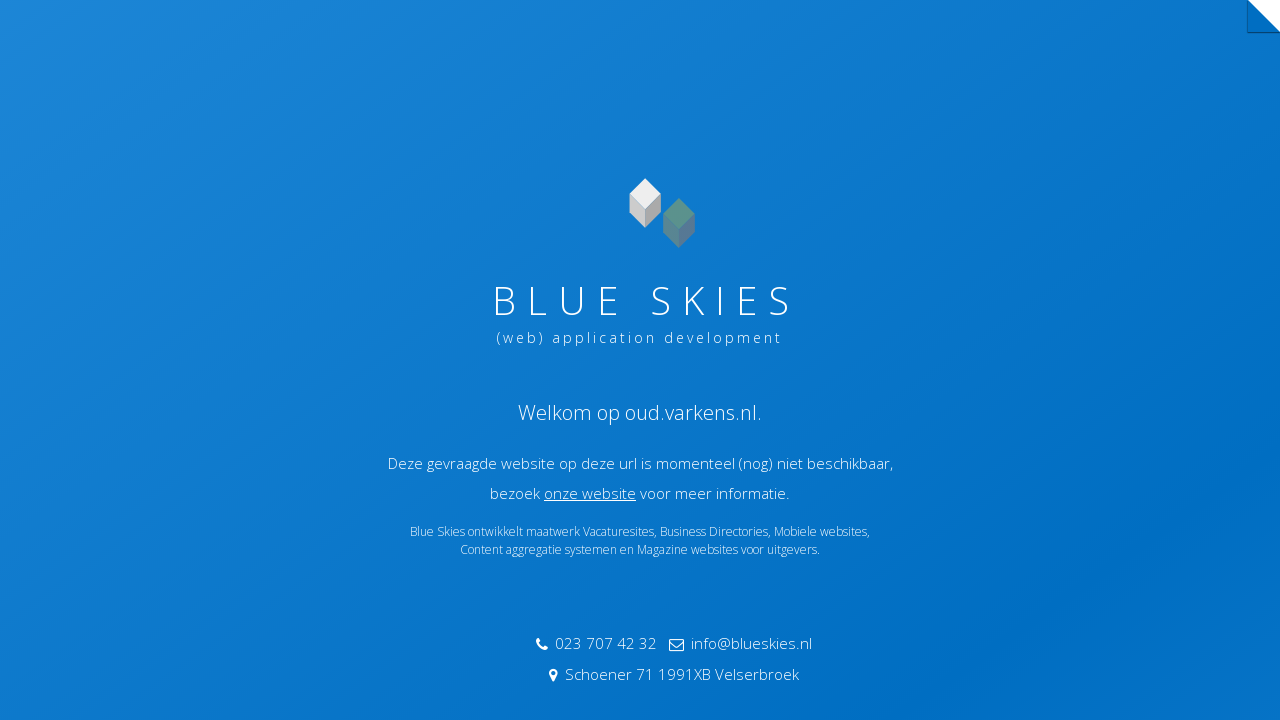

--- FILE ---
content_type: text/html
request_url: http://oud.varkens.nl/
body_size: 2684
content:

<!DOCTYPE html PUBLIC "-//W3C//DTD XHTML 1.0 Transitional//EN" "http://www.w3.org/TR/xhtml1/DTD/xhtml1-transitional.dtd">
<html xmlns="http://www.w3.org/1999/xhtml">
<head>
<meta http-equiv="Content-Type" content="text/html; charset=utf-8" />
<meta name="viewport" content="width=device-width, initial-scale=1">
<title>oud.varkens.nl by Blue Skies - Oops!</title>
</head>
<body>
<div id="horizon">
	<div id="container">
		<div class="inner">
		<div id="logo">
			<div id="axis"></div> 
				<h1><span>Blue Skies</span></h1>
				<h2>(web) application development</h2>
			</div>	
			
			<h3>Welkom op oud.varkens.nl.</h3>
			<p>Deze gevraagde website op deze url is momenteel (nog) niet beschikbaar,<br/>bezoek <a href="http://www.blueskies.nl">onze website</a> voor meer informatie.</p>
			<p class="small">Blue Skies ontwikkelt maatwerk Vacaturesites, Business Directories, Mobiele websites,<br/>Content aggregatie systemen en Magazine websites voor uitgevers.</p>
			
		</div>
	</div>
</div>
<footer>
<address class="adr">
	<div><a href="tel:+31 23 707 4232" class="icon tel">023 707 42 32</a> <a href="mailto:info@blueskies.nl" class="icon email">info@blueskies.nl</a></div>
	<div><a href="map:Schoener+71,1991XB+Velserbroek,The+Netherlands" class="icon location"><span class="street-address">Schoener 71</span> <span class="postal-code">1991XB</span> <span class="locality">Velserbroek</span></a></div>
<address>
</footer>
<div class="next"></div>
<link href="https://fonts.googleapis.com/css?family=Open+Sans:300" rel="stylesheet" media="none" onload="this.media='all';">

<style>

html,body,div,span,applet,object,iframe,h1,h2,h3,h4,h5,h6,p,blockquote,pre,a,abbr,acronym,address,big,cite,code,del,dfn,em,img,ins,kbd,q,s,samp,small,strike,strong,sub,sup,tt,var,b,u,i,center,dl,dt,dd,ol,ul,li,fieldset,form,label,legend,table,caption,tbody,tfoot,thead,tr,th,td,article,aside,canvas,details,embed,figure,figcaption,footer,header,hgroup,menu,nav,output,ruby,section,summary,time,mark,audio,video{margin:0;padding:0;border:0;font-size:100%;font:inherit;vertical-align:baseline}/* HTML5 display-role reset for older browsers */article,aside,details,figcaption,figure,footer,header,hgroup,menu,nav,section{display:block}body{line-height:1}ol,ul{list-style:none}blockquote,q{quotes:none}blockquote:before,blockquote:after,q:before,q:after{content:'';content:none}table{border-collapse:collapse;border-spacing:0}@font-face{font-family:'blueskies';src:url(/assets/fonts/blueskies.eot?39419260);src:url(/assets/fonts/blueskies.eot?39419260#iefix) format("embedded-opentype"),url(/assets/fonts/blueskies.woff?39419260) format("woff"),url(/assets/fonts/blueskies.ttf?39419260) format("truetype"),url(/assets/fonts/blueskies.svg?39419260#fontello) format("svg");font-weight:400;font-style:normal}html{height:100%}a{color:#fff}body{font-family:'Open Sans',sans-serif;line-height:2em;font-size:15px;color:#fff;background:linear-gradient(145deg,#006ec2,#56b6ff,#006ec2,#56b6ff,#006ec2);background-size:1000% 1000%;-webkit-animation:AnimationName 20s ease infinite;-moz-animation:AnimationName 20s ease infinite;animation:AnimationName 20s ease infinite}@-webkit-keyframes AnimationName{0%{background-position:50% 0}50%{background-position:51% 100%}100%{background-position:50% 0}}@-moz-keyframes AnimationName{0%{background-position:50% 0}50%{background-position:51% 100%}100%{background-position:50% 0}}@keyframes AnimationName{0%{background-position:50% 0}50%{background-position:51% 100%}100%{background-position:50% 0}}#logo{font-weight:300;padding:2em 0;margin-bottom:1em}#logo h1{font-size:38px;text-transform:uppercase;letter-spacing:11px;line-height:1.2em;margin-right:-11px}#logo h1 span{padding-top:10px}#logo h2{font-size:14px;letter-spacing:3px}h3{font-size:20px;margin-bottom:1em}#container{text-align:center}p{margin-bottom:1em}footer{position:fixed;bottom:0;text-align:center;width:100%;padding:2em}footer a{text-decoration:none}#axis{background:#0F0;height:100%;overflow:visible;margin-bottom:100px;margin-left:-40px}i{background-image:url(/assets/images/block.svg);background-repeat:no-repeat;width:50px;height:100px;display:inline-block;position:absolute;-webkit-transition:background-image .8s ease-in-out;transition:background-image .2s ease-in-out;opacity:0}i.orange{background-image:url(/assets/images/block-orange.svg)}#horizon{display:table;position:absolute;height:100%;width:100%}#container{display:table-cell;vertical-align:middle}.inner{margin-left:auto;margin-right:auto;width:540px/*whatever width you want*/}.small{font-size:12px;line-height:1.5em}.icon:before{font-family:"blueskies";font-style:normal;font-weight:400;speak:none;padding:.5em}.tel:before{content:"\e801"}.email:before{content:"\e800"}.location:before{content:"\e802"}.next{position:absolute;color:#fff;width:100%}.next:before{content:"";position:absolute;top:0;right:0;border-width:0 32px 32px 0;border-style:solid;border-color:#006ec2 #fff;-webkit-box-shadow:0 1px 1px rgba(0,0,0,0.3),-1px 1px 1px rgba(0,0,0,0.2);-moz-box-shadow:0 1px 1px rgba(0,0,0,0.3),-1px 1px 1px rgba(0,0,0,0.2);box-shadow:0 1px 1px rgba(0,0,0,0.3),-1px 1px 1px rgba(0,0,0,0.2)}@media only screen and (max-width: 640px){.inner{margin-left:auto;margin-right:auto;width:90%}#horizon{position:relative}footer{position:relative;padding:1em}.next{display:none}}
</style>
<script src="https://ajax.googleapis.com/ajax/libs/jquery/3.3.1/jquery.min.js"></script>
<script src="https://ajax.googleapis.com/ajax/libs/jqueryui/1.12.1/jquery-ui.min.js"></script>
<script src="/assets/js/track.js?d=oud.varkens.nl"></script>
</body>
</html>


--- FILE ---
content_type: image/svg+xml
request_url: http://oud.varkens.nl/assets/images/block-orange.svg
body_size: 775
content:
<?xml version="1.0" encoding="utf-8"?>
<!-- Generator: Adobe Illustrator 22.0.0, SVG Export Plug-In . SVG Version: 6.00 Build 0)  -->
<svg version="1.1" id="Layer_1" xmlns="http://www.w3.org/2000/svg" xmlns:xlink="http://www.w3.org/1999/xlink" x="0px" y="0px"
	 viewBox="0 0 1296 1296" style="enable-background:new 0 0 1296 1296;" xml:space="preserve">
<style type="text/css">
	.st0{fill:#FFC60A;}
	.st1{fill:#F47721;}
	.st2{fill:#F9A11B;}
</style>
<g>
	<polyline class="st0" points="646,0 237.6,408.3 646,816.7 1054.3,408.3 646,0 	"/>
	<polyline class="st1" points="1058.4,408.3 1054.3,408.3 646,816.7 646,1291.9 1058.4,879.5 1058.4,408.3 	"/>
	<polyline class="st2" points="641.9,1296 646,1291.9 646,816.7 237.6,408.3 237.6,890.4 641.9,1296 	"/>
</g>
</svg>


--- FILE ---
content_type: application/javascript
request_url: http://oud.varkens.nl/assets/js/track.js?d=oud.varkens.nl
body_size: 603
content:
jQuery(document).ready(function($) {
	var mt = 0;var ml = 0;var mtv = 20;var mlv = 20;var mta = 0;var mla = 0;var i = 0;var cc = 0;var t = 20;
	function CreateCubes(){
		if (i == 4){mt = mt -65}		
		switch (i % 4) {
			case 1:mt = mt + t;ml = ml + t;mta = 0;mla = t;break;
			case 2:mt = mt;ml = ml -(2*t);mta = 0;mla = -t;break;
			case 3:mt = mt + t;ml = ml + t;mta = t;mla = 0;break;
			case 0:mta = -t;mla = 0;
		}	
		$( "#axis" ).append('<i id="c-' + i + '" class="orange"/>' );
		$("#c-" + i).css({ 'margin-top': mt+ mta +'px','margin-left': ml+mla +'px'  }).animate({ marginTop: (mt ) + 'px',  marginLeft: (ml) + 'px',opacity: 1 }, 1500, function() { if(cc < 7) {cc++;$(this).switchClass( "orange", "normal", 1000 )}});i++;if (i < 8){setTimeout(function () {CreateCubes()},1500)};
	}
	CreateCubes();
});

--- FILE ---
content_type: image/svg+xml
request_url: http://oud.varkens.nl/assets/images/block.svg
body_size: 871
content:
<?xml version="1.0" encoding="utf-8"?>
<!-- Generator: Adobe Illustrator 22.0.0, SVG Export Plug-In . SVG Version: 6.00 Build 0)  -->
<svg version="1.1" id="Layer_1" xmlns="http://www.w3.org/2000/svg" xmlns:xlink="http://www.w3.org/1999/xlink" x="0px" y="0px"
	 viewBox="0 0 1296 1296" style="enable-background:new 0 0 1296 1296;" xml:space="preserve">
<style type="text/css">
	.st0{fill:#C5C5C5;}
	.st1{fill:#575757;}
	.st2{fill:#929292;}
	
	.st0{fill:#eee;}
	.st1{fill:#aaa;}
	.st2{fill:#ccc;}	
</style>
<g>
	<g>
		<polyline class="st0" points="651.8,7.2 247.8,411.3 651.8,816.8 1055.9,411.3 651.8,7.2 		"/>
		<polyline class="st1" points="1060,411.3 1055.9,411.3 651.8,816.8 651.8,1287.1 1060,878.9 1060,411.3 		"/>
		<polyline class="st2" points="647.8,1289.8 651.8,1287.1 651.8,816.8 247.8,411.3 247.8,889.7 647.8,1289.8 		"/>
	</g>
</g>
</svg>
